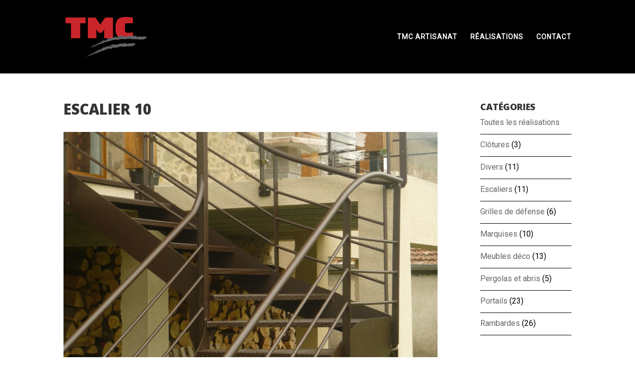

--- FILE ---
content_type: text/css
request_url: http://tmcartisanat.com/tmc/wp-content/et-cache/724/et-core-unified-cpt-deferred-724.min.css?ver=1767664052
body_size: 484
content:
.et_pb_section_0{z-index:10;box-shadow:0px 2px 18px 0px rgba(0,0,0,0.3)}.et_pb_section_2{z-index:10;box-shadow:0px 12px 18px -6px rgba(0,0,0,0.2)}.et_pb_section_2.et_pb_section{background-color:#000000!important}.et_pb_text_2 h1,.et_pb_text_4 h1,.et_pb_text_6 h1{color:#ffffff!important;text-align:center}.et_pb_blurb_0 .et-pb-icon,.et_pb_blurb_1 .et-pb-icon,.et_pb_blurb_2 .et-pb-icon{font-size:36px;color:#ffffff}.et_pb_text_3,.et_pb_text_5,.et_pb_text_7{margin-top:-30px!important}

--- FILE ---
content_type: text/css
request_url: http://tmcartisanat.com/tmc/wp-content/themes/tmc/style.css?ver=1.0
body_size: 8246
content:
/*
Theme Name: TMC
Theme URI: http://www.damiengilles.com/
Version: 1.0
Description: A customized version of Divi which adds a number of tiny features I need.
Author: Damien GILLES
Author URI: http://www.damiengilles.com/
Template: Divi
*/


::selection {
  background: #636466; /* WebKit/Blink Browsers */
  color : #FFF; 
}

::-moz-selection {
  background: #636466; /* Gecko Browsers */
  color : #FFF;
}


.dghidden{
	display:none;
}


h1, h2, h3, h4, h5, h6{
	font-family: 'Open Sans', sans-serif;
	font-weight: 800;
	text-transform : uppercase;
}


.page-id-272 h3{
  margin-top: 25px;
}


h1{
	font-size : 22pt;
}

body, p {
	font-family: 'Roboto', sans-serif;
	font-weight : 400;
	font-size: 12pt;
	line-height: 20pt;
	color : #000;
}

 /*   
.et_pb_map_container { 
    filter: url("data:image/svg+xml;utf8,<svg xmlns='http://www.w3.org/2000/svg'><filter id='grayscale'><feColorMatrix type='matrix' values='0.3333 0.3333 0.3333 0 0 0.3333 0.3333 0.3333 0 0 0.3333 0.3333 0.3333 0 0 0 0 0 1 0'/></filter></svg>#grayscale"); 
    filter: grayscale(100%);
    -moz-filter: grayscale(100%);
    -ms-filter: grayscale(100%);
    -o-filter: grayscale(100%);
    filter: gray;
    -webkit-filter: grayscale(100%);
}
*/


#footer, 
#footer p{
	color : #FFF;
}


#footer .et_pb_column:hover .et_pb_blurb .et-pb-icon{
	color : #C9252B !important;

}


.boxedtext{
	display: inline;
 	line-height: 24px;
	padding: 6px;
	padding-left:10px;
	background:#000000;
	color:#FFF;
	box-shadow:0.2em 0 0 #000000,-0.2em 0 0 #000000;
	-moz-box-shadow:0.2em 0 0 #000000,-0.2em 0 0 #000000;
	-webkit-box-shadow:0.2em 0 0 #000000,-0.2em 0 0 #000000;
	-webkit-box-decoration-break: clone;
	-ms-box-decoration-break: clone;
	-o-box-decoration-break: clone;
	box-decoration-break: clone;
	text-transform : uppercase;
}



/* LINKS STYLING */
/*

p a {
  text-decoration: none;
  position: relative;
}

p a:after {
  content: '';
  position: absolute;
  bottom: 0;
  left: 0;
  width: 0%;
  border-bottom: 1px solid #C9252B;
  transition: 0.4s;
  border-top 1px solid red;
}

p a:hover:after {
  width: 100%;
}
*/

p a,
.redlinks a {
  text-decoration: none;
  color: #C9252B;
  
  background-image: linear-gradient(180deg, transparent 95%, #C9252B 0);
  background-repeat: no-repeat;
  background-size: 0 100%;
  transition: background-size .4s ease;
}

p a:hover,
.redlinks a:hover {
  background-size: 100% 100%;
}

/* ENDS LINKS STYLING */


body .dgquote {
	font-family: "Times New Roman", Times, serif;
	font-style: italic;
	/*
	font-size : 32pt;
	*/
	font-size : 24pt;
	line-height : 24pt;
}

.smalltype{
	font-size : 80%;
	line-height: 1.4em;
}



.dg-vertical-align { 
    display: flex; 
    flex-direction: column; 
    justify-content: center;
} 





/* Style the archives pages */

.archive #left-area {
/*
  width: 100%;
  float: none;
*/
  display: -webkit-flex;
  display: -ms-flexbox;
  display: flex;
  -webkit-flex-wrap: wrap;
  -ms-flex-wrap: wrap;
  flex-wrap: wrap;
/*
  padding-right: 0;
  padding-bottom: 0;
*/
}
/*
.archive #main-content .container:before {
  display: none;
}
*/

.archive article {
  width: 29.666%;
  float: left;
  margin-right: 5.5%;
  padding: 19px;
  border: 1px solid #d8d8d8;
  background-color: #fff;
  word-wrap: break-word;
}
.archive article:nth-child(3n) {
  margin-right: 0;
}
.archive article .et_pb_image_container,
.archive article .et_main_video_container,
.archive article .et_audio_content,
.archive article .et_pb_slider {
  margin: -20px -20px 10px;
}

.archive article .et_pb_slider .et_pb_slide {
  min-height: 180px;
}


.archive .pagination {
  padding: 20px 0;
}


.archive article{
  padding : 0;
  border: none;
}


@media (max-width: 680px)
{
  .archive article {
    width: 100%;
    margin-right: 0;
  }
}

/* Ends archives pages styling */


#sidebar #lc_taxonomy-2 ul li,
#sidebar .list_taxo_terms li{
	border-bottom : 1px solid #000;
	padding: 0 0 10px 0;
}






/* STYLE THE ARCHIVE PAGE */

.archive article{
  padding : 0;
  border: none;
}

.dgimgback{
  overflow:hidden;
  cursor:pointer;
  min-height:180px;
  /*
  border: 6px solid #000;
  */
  background-size: cover;
    background-repeat: no-repeat;
    background-position: 50% 50%;
    position:relative;


-webkit-box-shadow: 0px 0px 5px 0px rgba(50, 50, 50, 0.35);
-moz-box-shadow:    0px 0px 5px 0px rgba(50, 50, 50, 0.35);
box-shadow:         0px 0px 5px 0px rgba(50, 50, 50, 0.35);
}

.dgimgback .caption{
    /* 
    background-color: rgba(201, 37, 43,0.8);
    */
    background-color: rgba(0, 0, 0,0.65);
    position: absolute;
    color: #fff;
    z-index: 100;
    -webkit-transition: all 300ms ease-out;
    -moz-transition: all 300ms ease-out;
    -o-transition: all 300ms ease-out;
    -ms-transition: all 300ms ease-out;
    transition: all 300ms ease-out;
    left: 0;
}

.dgimgback .slide-caption {
    opacity: 0;
    width: 100%;
    height: 100%;
    text-align: left;
    padding: 15px;
}

.dgimgback:hover .slide-caption {
  opacity: 1;
}


.dgimgback h3{
  text-transform:uppercase;
  color : #FFF;
  margin-bottom :0;
  font-size: 18px;
  line-height: 24px;
}

.archive article h2 {
    margin-top: 10px;
}


.videotaxgenre{
	font-size:10px;
	text-transform: uppercase;
	line-height: 14px;
	margin-top: -5px;
}

.videotaxgenre span,
body .rsDefault .rsTmb .rsPostTaxo{
	display: inline;
 	line-height: 19px;
	padding: 2px;
	padding-left:5px;
	background:#C9252B;
	color:#FFF;
	box-shadow:0.2em 0 0 #C9252B,-0.2em 0 0 #C9252B;
	-moz-box-shadow:0.2em 0 0 #C9252B,-0.2em 0 0 #C9252B;
	-webkit-box-shadow:0.2em 0 0 #C9252B,-0.2em 0 0 #C9252B;
	-webkit-box-decoration-break: clone;
	-ms-box-decoration-break: clone;
	-o-box-decoration-break: clone;
	box-decoration-break: clone;
}

.archive h1 {
	margin-top : 20px;
	margin-bottom : 30px;
}

.archive #main-content .container:before,
#main-content .container:before {
  display: none;
}

/* ENDS ARCHIVE PAGE STYLING */




/* INTRO LOGO */

#intrologo{
  max-width : 280px;
}

#intrologo li{
  font-family: 'Open Sans', sans-serif;
  font-weight: 800;
  text-transform : uppercase;
  font-size : 22pt;
  font-style : italic;
  color :#fff;
  border-bottom : 1px solid #C8252B;
  list-style-type: none;
  text-align : right;
  padding: 5px;
  padding-bottom : 8px;
}
/* ENDS INTRO LOGO */





/****************************************/
/* VIDEOBOX STYLING */
/****************************************/
.dgvideobox{
  overflow:hidden;
  cursor:pointer;
  min-height:180px;
  border : 5px solid #FFF;
  background-size: cover;
    background-repeat: no-repeat;
    background-position: 50% 50%;
    position:relative;
-webkit-box-shadow: 0px 0px 5px 0px rgba(50, 50, 50, 0.75);
-moz-box-shadow:    0px 0px 5px 0px rgba(50, 50, 50, 0.75);
box-shadow:         0px 0px 5px 0px rgba(50, 50, 50, 0.75);
}

.dgvideobox h3,
body .rsDefault .rsTmb span{
  text-transform:uppercase;
  color : #FFF;
  margin-bottom :0;
    font-size: 18px;
    line-height: 24px;
}

.dgvideobox .videotaxgenre{
  font-size:10px;
  text-transform: uppercase;
  line-height: 14px;
  margin-top: -5px;
}

.dgvideobox .caption{
    background-color: rgba(0,0,0,0.6);
    position: absolute;
    color: #fff;
    z-index: 100;
    -webkit-transition: all 300ms ease-out;
    -moz-transition: all 300ms ease-out;
    -o-transition: all 300ms ease-out;
    -ms-transition: all 300ms ease-out;
    transition: all 300ms ease-out;
    left: 0;
}

.dgvideobox .slide-caption {
    opacity: 0;
    width: 100%;
    height: 100%;
    text-align: left;
    padding: 15px;
}

.dgvideobox:hover .slide-caption {
  opacity: 1;
}

/* ENDS VIDEOBOX */ /*********************************/


.pagination{
  width : 100%;
}


/*
h1{
  background-color: #000;
  display: inline;
  color: #FFF;
  padding: 8px;
  letter-spacing: 1px;
}



h1::before {
    border-top: 10px solid #000;
    content: '';
    position: absolute;
    top: -15px;
    left: 0;
    width: 100%;
}

*/



.current-menu-item a{
  border-bottom : 5px solid #C9252B;
}


.page-id-291 .et_pb_section_0{
  display : none;
}


.mfp-title{
  display : none;
}


.projet-template-default .et_pb_gallery_item {
  width : 46%;
  margin : 15px;
}


.single-projet .owl-stage-outer{
  padding : 6px;
}

.realisationsh3{
  margin-top : 45px;
}

--- FILE ---
content_type: text/javascript
request_url: http://tmcartisanat.com/tmc/wp-content/themes/tmc/inc/dg.js?ver=5.8.12
body_size: 840
content:
jQuery(document).ready(function($){

	/*
	// Owl Carousel for testimonials
	$("#owl-example").owlCarousel({

	    navigation: true, // Show next and prev buttons
	    slideSpeed: 300,
	    paginationSpeed: 400,
	    singleItem: true,
	    autoPlay: 10000,
	    navigationText: ["<", ">"],
	    autoHeight: true

	    // "singleItem:true" is a shortcut for:
	    // items : 1, 
	    // itemsDesktop : false,
	    // itemsDesktopSmall : false,
	    // itemsTablet: false,
	    // itemsMobile : false

	});
	*/

	$('#owl-example').owlCarousel({
	    items:4,
	    loop:true,
	    margin:10,
	    autoplay:true,
	    autoplayTimeout:4000,
	    autoplayHoverPause:true,
	    responsive:{
	        0:{
	            items:2
	        },
	        600:{
	            items:3
	        },
	        1000:{
	            items:4
	        }
	    }
	})

});